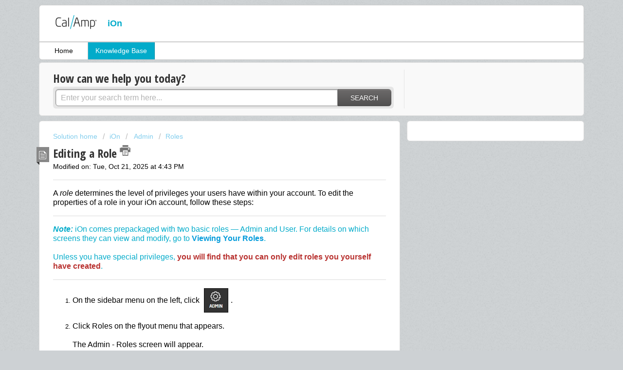

--- FILE ---
content_type: text/html; charset=utf-8
request_url: https://ionhelp.calamp.com/en/support/solutions/articles/22000268020-editing-a-role
body_size: 11822
content:
<!DOCTYPE html>
       
        <!--[if lt IE 7]><html class="no-js ie6 dew-dsm-theme " lang="en" dir="ltr" data-date-format="us"><![endif]-->       
        <!--[if IE 7]><html class="no-js ie7 dew-dsm-theme " lang="en" dir="ltr" data-date-format="us"><![endif]-->       
        <!--[if IE 8]><html class="no-js ie8 dew-dsm-theme " lang="en" dir="ltr" data-date-format="us"><![endif]-->       
        <!--[if IE 9]><html class="no-js ie9 dew-dsm-theme " lang="en" dir="ltr" data-date-format="us"><![endif]-->       
        <!--[if IE 10]><html class="no-js ie10 dew-dsm-theme " lang="en" dir="ltr" data-date-format="us"><![endif]-->       
        <!--[if (gt IE 10)|!(IE)]><!--><html class="no-js  dew-dsm-theme " lang="en" dir="ltr" data-date-format="us"><!--<![endif]-->
	<head>
		
		<!-- Title for the page -->
<title>Cal/Amp iOn Knowledge Base</title>

<!-- Meta information -->

      <meta charset="utf-8" />
      <meta http-equiv="X-UA-Compatible" content="IE=edge,chrome=1" />
      <meta name="description" content= "" />
      <meta name="author" content= "" />
       <meta property="og:title" content="Editing a Role" />  <meta property="og:url" content="https://ionhelp.calamp.com/en/support/solutions/articles/22000268020-editing-a-role" />  <meta property="og:description" content=" A role determines the level of privileges your users have within your account. To edit the properties of a role in your iOn account, follow these steps:   Note: iOn comes prepackaged with two basic roles — Admin and User. For details on which scr..." />  <meta property="og:image" content="https://s3.amazonaws.com/cdn.freshdesk.com/data/helpdesk/attachments/production/22121091843/logo/qn-kwjgG-1gjZ8VvTEmhROGF6LytRQ7rng.png?X-Amz-Algorithm=AWS4-HMAC-SHA256&amp;amp;X-Amz-Credential=AKIAS6FNSMY2XLZULJPI%2F20260119%2Fus-east-1%2Fs3%2Faws4_request&amp;amp;X-Amz-Date=20260119T105009Z&amp;amp;X-Amz-Expires=604800&amp;amp;X-Amz-SignedHeaders=host&amp;amp;X-Amz-Signature=d172ecef12a54df88e642ae0889f7257533540328751cfdc0ac6c08434ed69ea" />  <meta property="og:site_name" content="Cal/Amp iOn" />  <meta property="og:type" content="article" />  <meta name="twitter:title" content="Editing a Role" />  <meta name="twitter:url" content="https://ionhelp.calamp.com/en/support/solutions/articles/22000268020-editing-a-role" />  <meta name="twitter:description" content=" A role determines the level of privileges your users have within your account. To edit the properties of a role in your iOn account, follow these steps:   Note: iOn comes prepackaged with two basic roles — Admin and User. For details on which scr..." />  <meta name="twitter:image" content="https://s3.amazonaws.com/cdn.freshdesk.com/data/helpdesk/attachments/production/22121091843/logo/qn-kwjgG-1gjZ8VvTEmhROGF6LytRQ7rng.png?X-Amz-Algorithm=AWS4-HMAC-SHA256&amp;amp;X-Amz-Credential=AKIAS6FNSMY2XLZULJPI%2F20260119%2Fus-east-1%2Fs3%2Faws4_request&amp;amp;X-Amz-Date=20260119T105009Z&amp;amp;X-Amz-Expires=604800&amp;amp;X-Amz-SignedHeaders=host&amp;amp;X-Amz-Signature=d172ecef12a54df88e642ae0889f7257533540328751cfdc0ac6c08434ed69ea" />  <meta name="twitter:card" content="summary" />  <link rel="canonical" href="https://ionhelp.calamp.com/en/support/solutions/articles/22000268020-editing-a-role" />  <link rel='alternate' hreflang="en" href="https://ionhelp.calamp.com/en/support/solutions/articles/22000268020-editing-a-role"/> 
<META NAME="robots" CONTENT="noindex" />
  
<!-- Responsive setting -->
<link rel="apple-touch-icon" href="/assets/misc/favicon.ico?702017" />
        <link rel="apple-touch-icon" sizes="72x72" href="/assets/misc/favicon.ico?702017" />
        <link rel="apple-touch-icon" sizes="114x114" href="/assets/misc/favicon.ico?702017" />
        <link rel="apple-touch-icon" sizes="144x144" href="/assets/misc/favicon.ico?702017" />
        <meta name="viewport" content="width=device-width, initial-scale=1.0, maximum-scale=5.0, user-scalable=yes" /> 

<meta http-equiv="Content-Security-Policy" content="default-src 'self' data: 'unsafe-inline' 'unsafe-hashes' 'unsafe-eval' *.calamp.com *.freshdesk.com fonts.googleapis.com fonts.gstatic.com s3.amazonaws.com" />
		
		<!-- Adding meta tag for CSRF token -->
		<meta name="csrf-param" content="authenticity_token" />
<meta name="csrf-token" content="ivUHG0uL2E45Sc8pl20nEnFFQeJSZ3gJ4TR8yVL/dYIYNgGoF3Px9wSpQT+9ZnFhCUxNofJn7Wo4gsFRN+vCqQ==" />
		<!-- End meta tag for CSRF token -->
		
		<!-- Fav icon for portal -->
		<link rel='shortcut icon' href='/assets/misc/favicon.ico?702017' />

		<!-- Base stylesheet -->
 
		<link rel="stylesheet" media="print" href="https://assets10.freshdesk.com/assets/cdn/portal_print-6e04b27f27ab27faab81f917d275d593fa892ce13150854024baaf983b3f4326.css" />
	  		<link rel="stylesheet" media="screen" href="https://assets9.freshdesk.com/assets/cdn/portal_utils-f2a9170fce2711ae2a03e789faa77a7e486ec308a2367d6dead6c9890a756cfa.css" />

		
		<!-- Theme stylesheet -->

		<link href="/support/theme.css?v=4&amp;d=1766068837" media="screen" rel="stylesheet" type="text/css">

		<!-- Google font url if present -->
		<link href='https://fonts.googleapis.com/css?family=Open+Sans+Condensed:300,300italic,700' rel='stylesheet' type='text/css' nonce='UCLLm3bdYKrS9NMRJV41iQ=='>

		<!-- Including default portal based script framework at the top -->
		<script src="https://assets2.freshdesk.com/assets/cdn/portal_head_v2-d07ff5985065d4b2f2826fdbbaef7df41eb75e17b915635bf0413a6bc12fd7b7.js"></script>
		<!-- Including syntexhighlighter for portal -->
		<script src="https://assets8.freshdesk.com/assets/cdn/prism-841b9ba9ca7f9e1bc3cdfdd4583524f65913717a3ab77714a45dd2921531a402.js"></script>

		

		<!-- Access portal settings information via javascript -->
		 <script type="text/javascript">     var portal = {"language":"en","name":"Cal/Amp iOn","contact_info":"","current_page_name":"article_view","current_tab":"solutions","vault_service":{"url":"https://vault-service.freshworks.com/data","max_try":2,"product_name":"fd"},"current_account_id":498452,"preferences":{"bg_color":"#cdd1d4","header_color":"#FFFFFF","help_center_color":"#f9f9f9","footer_color":"#FFFFFF","tab_color":"#FFFFFF","tab_hover_color":"#02ABCA","btn_background":"#ffffff","btn_primary_background":"#6c6a6a","base_font":"Helvetica","text_color":"#000000","headings_font":"Open Sans Condensed","headings_color":"#333333","link_color":"#049cdb","link_color_hover":"#036690","input_focus_ring_color":"#f4af1a","non_responsive":"false"},"image_placeholders":{"spacer":"https://assets9.freshdesk.com/assets/misc/spacer.gif","profile_thumb":"https://assets1.freshdesk.com/assets/misc/profile_blank_thumb-4a7b26415585aebbd79863bd5497100b1ea52bab8df8db7a1aecae4da879fd96.jpg","profile_medium":"https://assets5.freshdesk.com/assets/misc/profile_blank_medium-1dfbfbae68bb67de0258044a99f62e94144f1cc34efeea73e3fb85fe51bc1a2c.jpg"},"falcon_portal_theme":false,"current_object_id":22000268020};     var attachment_size = 20;     var blocked_extensions = "";     var allowed_extensions = "";     var store = { 
        ticket: {},
        portalLaunchParty: {} };    store.portalLaunchParty.ticketFragmentsEnabled = false;    store.pod = "us-east-1";    store.region = "US"; </script> 


			
	</head>
	<body>
            	
		
		
		<div class="page">
	
	<header class="banner">
		<div class="banner-wrapper">
			<div class="banner-title">
				<a href="http://ionhelp.calamp.com"class='portal-logo'><span class="portal-img"><i></i>
                    <img src='https://s3.amazonaws.com/cdn.freshdesk.com/data/helpdesk/attachments/production/22121091843/logo/qn-kwjgG-1gjZ8VvTEmhROGF6LytRQ7rng.png' alt="Logo"
                        onerror="default_image_error(this)" data-type="logo" />
                 </span></a>
				<p><span style="font-family: Arial;"><span style="font-size: small; color: rgb(255, 255, 255);"> </span></span></p>
              <p><span style="font-family: Helvetica;"><span style="font-size: large; color: rgb(2, 171, 202);"><strong>iOn</strong></span></span></p>

			</div>
			<nav class="banner-nav">

			</nav>
		</div>
	</header>
	<nav class="page-tabs" >
		
			<a data-toggle-dom="#header-tabs" href="#" data-animated="true" class="mobile-icon-nav-menu show-in-mobile"></a>
			<div class="nav-link" id="header-tabs">
				
					
						<a href="/en/support/home" class="" data-name="Home">Home</a>
					
				
					
						<a href="/en/support/solutions" class="active" data-name="Solutions">Solutions</a>
					
				
			</div>
		
	</nav>
<script type='text/javascript'>
  jQuery('#header-tabs a[data-name="Solutions"]').text("Knowledge Base")
</script>



	
	<!-- Search and page links for the page -->
	
		<section class="help-center rounded-6">	
			<div class="hc-search">
				<div class="hc-search-c">
					<h2 class="heading hide-in-mobile">How can we help you today?</h2>
					<form class="hc-search-form print--remove" autocomplete="off" action="/en/support/search/solutions" id="hc-search-form" data-csrf-ignore="true">
	<div class="hc-search-input">
	<label for="support-search-input" class="hide">Enter your search term here...</label>
		<input placeholder="Enter your search term here..." type="text"
			name="term" class="special" value=""
            rel="page-search" data-max-matches="10" id="support-search-input">
	</div>
	<div class="hc-search-button">
		<button class="btn btn-primary" aria-label="Search" type="submit" autocomplete="off">
			<i class="mobile-icon-search hide-tablet"></i>
			<span class="hide-in-mobile">
				Search
			</span>
		</button>
	</div>
</form>
				</div>
			</div>
			<div class="hc-nav ">				
				 <nav>  </nav>
			</div>
		</section>
	

	<!-- Notification Messages -->
	 <div class="alert alert-with-close notice hide" id="noticeajax"></div> 

	<div class="c-wrapper">		
		
    
 
<section class="main content rounded-6 min-height-on-desktop fc-article-show" id="article-show-22000268020">
	<div class="breadcrumb">
        <a href="/en/support/solutions"> Solution home </a>
        
        <a href="/support/home#cat_ion">iOn </a>
        <a href=""> Admin</a>
                
        <a href="/en/support/solutions/folders/22000177061">Roles</a>
    </div>
	<b class="page-stamp page-stamp-article">
		<b class="icon-page-article"></b>
	</b>

	<h2 class="heading">Editing a Role
		<a href="#" class="icon-print solution-print-icon" title="Print this Article"></a>
	</h2>
	
	<p>Modified on: Tue, Oct 21, 2025 at  4:43 PM</p>
	<hr />
	

	<article class="article-body" id="article-body" rel="image-enlarge">
		<p data-identifyelement="473"><span data-identifyelement="474" style="font-family: Arial; font-size: 16px; color: rgb(0, 0, 0);">A <em data-identifyelement="475">role&nbsp;</em>determines the level of privileges your users have within your account. To edit the properties of a role in your iOn account, follow these steps:</span></p><hr data-identifyelement="476"><p data-identifyelement="477"><span data-identifyelement="478" style="font-family: Arial; font-size: 16px; color: rgb(2, 171, 202);"><strong data-identifyelement="479"><em data-identifyelement="480">Note:</em></strong> iOn comes prepackaged with two basic roles — Admin and User. For details on which screens they can view and modify, go to <a data-identifyelement="481" href="https://ionhelp.calamp.com/en/support/solutions/articles/22000267849-viewing-your-roles" target="_blank"><strong data-identifyelement="482">Viewing Your Roles</strong></a>.</span></p><p data-identifyelement="483"><span data-identifyelement="484" style="font-family: Arial; font-size: 16px; color: rgb(2, 171, 202);">&nbsp;</span></p><p data-identifyelement="485"><span data-identifyelement="486" style="font-family: Arial; font-size: 16px; color: rgb(2, 171, 202);">Unless you have special privileges,&nbsp;</span><span data-identifyelement="487" style="font-family: Arial; font-size: 16px; color: rgb(184, 49, 47);"><strong data-identifyelement="488">you will find that you can only edit roles you yourself have created</strong></span><span data-identifyelement="489" style="font-family: Arial; font-size: 16px; color: rgb(2, 171, 202);">.</span></p><hr data-identifyelement="490"><ol data-identifyelement="491" style="font-family: Arial, Helvetica, sans-serif; font-size: 16px; color: rgb(0, 0, 0);"><li data-identifyelement="492"><span data-identifyelement="493" style="font-family: Arial, Helvetica, sans-serif; font-size: 16px; color: rgb(0, 0, 0);">On the sidebar menu on the left, click <img class="fr-dii" src="https://s3.amazonaws.com/cdn.freshdesk.com/data/helpdesk/attachments/production/22073810554/original/WFuoQKG4Tmutc89vQ8f8fVUcffIftzBeFA.png?1615393709" style="vertical-align: middle; width: 50px; height: 50px;" data-id="22073810554" data-attachment="[object Object]" data-identifyelement="494">.</span><br data-identifyelement="495"><span data-identifyelement="496" style="font-family: Arial, Helvetica, sans-serif; font-size: 16px; color: rgb(0, 0, 0);">&nbsp;</span></li><li data-identifyelement="497"><span data-identifyelement="498" style="font-family: Arial, Helvetica, sans-serif; font-size: 16px; color: rgb(0, 0, 0);">Click Roles on the flyout menu that appears.</span><br data-identifyelement="499"><span data-identifyelement="500" style="font-family: Arial, Helvetica, sans-serif; font-size: 16px; color: rgb(0, 0, 0);">&nbsp;</span><br data-identifyelement="501"><span data-identifyelement="502" style="font-family: Arial, Helvetica, sans-serif; font-size: 16px; color: rgb(0, 0, 0);">The Admin - Roles screen will appear.</span><br data-identifyelement="503"><span data-identifyelement="504" style="font-family: Arial, Helvetica, sans-serif; font-size: 16px; color: rgb(0, 0, 0);">&nbsp;<img src="https://s3.amazonaws.com/cdn.freshdesk.com/data/helpdesk/attachments/production/22176675138/original/-12W_kJJtXshn0CHBs4qkrmX2gXgYDfIug.png?1760975882" style="width: auto;" class="fr-fil fr-dib" data-id="22176675138" data-attachment="[object Object]">&nbsp;</span></li><li data-identifyelement="506"><span data-identifyelement="507" style="font-family: Arial, Helvetica, sans-serif; font-size: 16px; color: rgb(0, 0, 0);">If the role you need to modify is in a subgroup of the one you have selected in the Group Chooser, make sure that View Subgroups is selected at the top of the screen.</span><hr data-identifyelement="508"><span data-identifyelement="509" style="font-size: 16px; font-family: Arial; color: rgb(2, 171, 202);"><strong data-identifyelement="510"><em data-identifyelement="511">Note:</em></strong> Step 3 <strong data-identifyelement="512">shouldn't</strong> be necessary, as roles are primarily created to be used throughout iOn and are best assigned to your top-level group (and set to be inheritable).</span><hr data-identifyelement="513"></li><li data-identifyelement="514"><span data-identifyelement="515" style="font-family: Arial, Helvetica, sans-serif; font-size: 16px;">In the row of the role, click <img class="fr-dii" src="https://s3.amazonaws.com/cdn.freshdesk.com/data/helpdesk/attachments/production/22073895212/original/rczwD5z1eav5Ia0N0lZNyQrf0N3eWQj2RA.png?1615479526" style="vertical-align: middle; width: 35px; height: 35px;" data-id="22073895212" data-attachment="[object Object]" data-identifyelement="516"> at the far right. (To find the role, you can sort or filter the Name column, if needed, as shown in <a data-identifyelement="517" href="http://ionhelp.calamp.com/en/support/solutions/articles/22000265740-sorting-and-filtering-column-data" target="_blank">Sorting and Filtering Column Data</a>.)</span><br><span data-identifyelement="515" style="font-family: Arial, Helvetica, sans-serif; font-size: 16px;">&nbsp;</span><br><span data-identifyelement="515" style="font-family: Arial, Helvetica, sans-serif; font-size: 16px;">A menu will appear.</span><br data-identifyelement="518">&nbsp;<img class="fr-dib fr-fil" src="https://s3.amazonaws.com/cdn.freshdesk.com/data/helpdesk/attachments/production/22097037299/original/feZQRT-Jvk4X09kvYwZT-TtXBZeodMZgfA.png?1648578541" data-attachment="[object Object]" data-id="22097037299"><hr data-identifyelement="520"><span data-identifyelement="521" style="font-family: Arial; font-size: 16px; color: rgb(184, 49, 47);"><strong data-identifyelement="522"><em data-identifyelement="523">Caution:</em></strong> As mentioned earlier, you might not be able to edit the default roles (Admin and User). If that's the case, instead of Edit Role, the first option on this menu will be View Role. This enables you to at least view what privileges the role has. (Also, the Delete Role option will be grayed out, as you won't be able to remove it.)</span><br data-identifyelement="524"><span data-identifyelement="525" style="font-family: Arial; font-size: 16px; color: rgb(184, 49, 47);">&nbsp;<img src="https://s3.amazonaws.com/cdn.freshdesk.com/data/helpdesk/attachments/production/22097471298/original/nVMn25X2O54MbZV5JE2CRkzBewKhoQNs1g.png?1649168280" style="width: auto;" class="fr-fil fr-dib" data-id="22097471298" data-attachment="[object Object]"></span><hr data-identifyelement="527"></li><li data-identifyelement="528"><span data-identifyelement="529" style="font-family: Arial, Helvetica, sans-serif; font-size: 16px;">Click Edit Role.</span><br data-identifyelement="530"><span data-identifyelement="531" style="font-family: Arial, Helvetica, sans-serif; font-size: 16px;">&nbsp;</span><br data-identifyelement="532"><span data-identifyelement="533" style="font-family: Arial, Helvetica, sans-serif; font-size: 16px;">The Edit Role dialog box will appear.</span><br data-identifyelement="534"><span data-identifyelement="535" style="font-family: Arial, Helvetica, sans-serif; font-size: 16px;">&nbsp;<img src="https://s3.amazonaws.com/cdn.freshdesk.com/data/helpdesk/attachments/production/22176761275/original/-IMSNv6uVJbF1eV8bVILtcD6M9Mkot8M1Q.png?1761071621" style="width: auto;" class="fr-fil fr-dib" data-id="22176761275" data-attachment="[object Object]">&nbsp;</span></li><li data-identifyelement="537"><span data-identifyelement="538" style="font-family: Arial, Helvetica, sans-serif; font-size: 16px; color: rgb(0, 0, 0);">To change the name of the role, select the text in the Name field and type the new one, such as Driver Supervisor or Basic User.</span><br data-identifyelement="539"><span data-identifyelement="540" style="font-family: Arial, Helvetica, sans-serif; font-size: 16px;">&nbsp;</span></li><li data-identifyelement="541"><span data-identifyelement="542" style="font-family: Arial, Helvetica, sans-serif; font-size: 16px; color: rgb(0, 0, 0);">If you would like to place the role in a different group, click the Group drop-down arrow and select the new group from the list.</span><hr data-identifyelement="543"><span data-identifyelement="544" style="font-size: 16px; font-family: Arial; color: rgb(2, 171, 202);"><strong data-identifyelement="545"><em data-identifyelement="546">Note:</em></strong> As roles are primarily created to be used throughout iOn, they are best assigned to your top-level group (and set to be inheritable, as shown in step&nbsp;</span><span data-identifyelement="547" style="font-size: 16px; font-family: Arial; color: rgb(184, 49, 47);"><strong data-identifyelement="548">10</strong></span><span data-identifyelement="549" style="font-size: 16px; font-family: Arial; color: rgb(2, 171, 202);">).</span><hr data-identifyelement="550"></li><li data-identifyelement="551"><span data-identifyelement="552" style="font-family: Arial, Helvetica, sans-serif; font-size: 16px; color: rgb(0, 0, 0);">To edit the description of the role, select the current value in the Description field and type the new text, including what the role is designed for (such as a driver supervisor) and which screens it will be able to view and modify.</span><br data-identifyelement="553"><span data-identifyelement="554" style="font-family: Arial, Helvetica, sans-serif; font-size: 16px;">&nbsp;</span></li><li data-identifyelement="555"><span data-identifyelement="556" style="font-family: Arial, Helvetica, sans-serif; font-size: 16px; color: rgb(0, 0, 0);">Normally, you will leave the Role Status field set to Enabled.</span><hr data-identifyelement="557"><span data-identifyelement="558" style="font-size: 16px; font-family: Arial; color: rgb(2, 171, 202);"><strong data-identifyelement="559"><em data-identifyelement="560">Note:</em></strong> If you don't want the role to be used for a temporary period of time, you can click this drop-down arrow and select Disabled or Suspended. This will make the role unable to be assigned to a user. (For Disabled, the role will no longer appear as an option in the Edit User dialog box. For Suspended, it will be listed but grayed out.)</span><br data-identifyelement="561"><br data-identifyelement="562"><span data-identifyelement="563" style="font-size: 16px; font-family: Arial; color: rgb(2, 171, 202);">If any users currently have the role, you won't be able to disable or suspend it. (You'll receive an error when you try to save.)</span><br data-identifyelement="564"><span data-identifyelement="565" style="font-size: 16px; font-family: Arial; color: rgb(2, 171, 202);">&nbsp;</span><br data-identifyelement="566"><span data-identifyelement="567" style="font-size: 16px; font-family: Arial; color: rgb(2, 171, 202);">If you do disable a role and later reenable it, you'll need to log out and back in to iOn in order for the change to take effect. (This isn't necessary for Suspended.)</span><hr data-identifyelement="568"></li><li data-identifyelement="569"><span data-identifyelement="570" style="font-family: Arial, Helvetica, sans-serif; font-size: 16px;">You should generally leave Inheritable selected so that the role can be seen by subgroups of the group it is assigned to (so the subgroups, or <em data-identifyelement="571">child groups,</em> <em data-identifyelement="572">inherit</em> the role from the parent group).</span><hr data-identifyelement="573"><span data-identifyelement="574" style="font-size: 16px; font-family: Arial; color: rgb(2, 171, 202);"><strong data-identifyelement="575"><em data-identifyelement="576">Note:</em></strong> The Inheritable attribute is not really employed as a role feature and is somewhat a leftover from similar screens.</span><hr data-identifyelement="577"><span data-identifyelement="578" style="font-family: Arial, Helvetica, sans-serif; font-size: 16px; color: rgb(0, 0, 0);">In the Features section, you will find a list of all the iOn screens. If a page is set to Deny, the role cannot view it. If a page is set to Allow, the role does have access to it.</span><br data-identifyelement="579"><span data-identifyelement="580" style="font-family: Arial, Helvetica, sans-serif; font-size: 16px; color: rgb(0, 0, 0);">&nbsp;</span></li><li data-identifyelement="581"><span data-identifyelement="582" style="font-family: Arial, Helvetica, sans-serif; font-size: 16px; color: rgb(0, 0, 0);">Scroll through the list of screens and make any Allow/Deny changes you need by clicking the selectors. (<img class="fr-dii" src="https://s3.amazonaws.com/cdn.freshdesk.com/data/helpdesk/attachments/production/22073660962/original/H48GXd7Gw9sKWlTIOHAu9ZRGqv6QWglVng.png?1615240483" style="vertical-align: middle; height: 35px;" data-id="22073660962" data-attachment="[object Object]" data-identifyelement="583"> means selected [Allow], and <img class="fr-dii" src="https://s3.amazonaws.com/cdn.freshdesk.com/data/helpdesk/attachments/production/22073660974/original/IiCGiKWPQruBKvxGa-GO5vsFrQSGMzt8_Q.png?1615240493" style="vertical-align: middle; height: 35px;" data-id="22073660974" data-attachment="[object Object]" data-identifyelement="584">&nbsp;deselected [Deny].)</span><hr data-identifyelement="585"><span data-identifyelement="586" style="font-size: 16px; font-family: Arial; color: rgb(2, 171, 202);"><strong data-identifyelement="587"><em data-identifyelement="588">Note:</em></strong> You won't be able to give access to screens you yourself don't have rights for. For example, if your role is the prepackaged Admin, you won't be able to allow the new role to delete groups, as your role doesn't have that privilege.</span><hr data-identifyelement="589"></li><li><span style="font-family: Arial, Helvetica, sans-serif; font-size: 16px; color: rgb(0, 0, 0);">If a screen has <img class="fr-dii" src="https://s3.amazonaws.com/cdn.freshdesk.com/data/helpdesk/attachments/production/22094021000/original/yMu52umHvCpVfH5HhNYttvH-cS_7oSFuZw.png?1644503882" style="vertical-align: middle; width: 35px;" data-attachment="[object Object]" data-id="22094021000">&nbsp;to the left of its name, such as Reports in the Analytics &amp; Reports section, follow these steps:</span><br><span style="font-family: Arial, Helvetica, sans-serif; font-size: 16px; color: rgb(0, 0, 0);">&nbsp;</span><ol style="list-style-type: lower-latin; font-family: Arial, Helvetica, sans-serif; font-size: 16px; color: rgb(0, 0, 0);"><li><span style="font-family: Arial, Helvetica, sans-serif; font-size: 16px; color: rgb(0, 0, 0);">Click <img class="fr-dii" src="https://s3.amazonaws.com/cdn.freshdesk.com/data/helpdesk/attachments/production/22094021000/original/yMu52umHvCpVfH5HhNYttvH-cS_7oSFuZw.png?1644503882" style="vertical-align: middle; width: 35px;" data-attachment="[object Object]" data-id="22094021000"> to expand the area and see the screen's subitems (<img class="fr-dii" src="https://s3.amazonaws.com/cdn.freshdesk.com/data/helpdesk/attachments/production/22094021000/original/yMu52umHvCpVfH5HhNYttvH-cS_7oSFuZw.png?1644503882" style="vertical-align: middle; width: 35px;" data-attachment="[object Object]" data-id="22094021000"> changes to <img class="fr-dii" src="https://s3.amazonaws.com/cdn.freshdesk.com/data/helpdesk/attachments/production/22162317602/original/PiMhzKUdB2L0KnQdi2SMDtIlBUjBmy0_Aw.png?1739563138" style="vertical-align: middle; width: 35px; height: 35px;" data-attachment="[object Object]" data-id="22162317602">).</span><hr><span style="font-size: 16px; font-family: Arial; color: rgb(2, 171, 202);"><strong><em>Note:</em></strong> For Reports, you'll need to expand its two subcategories, Common and Special, as well. <strong>You can now deny or allow a role access to the reports individually, report by report.</strong></span><hr><img src="https://s3.amazonaws.com/cdn.freshdesk.com/data/helpdesk/attachments/production/22176692964/original/v_T-UfkxLaM2WLGYkR7EDEsqffoUOOBSlw.png?1760990334" style="width: auto; max-width: 100%;" class="fr-fil fr-dib" data-attachment="[object Object]" data-id="22176692964">&nbsp;</li><li><span style="font-family: Arial, Helvetica, sans-serif; font-size: 16px; color: rgb(0, 0, 0);">If the subitems have child privileges of their own, you can expand them as well.</span><br><span style="font-family: Arial, Helvetica, sans-serif; font-size: 16px; color: rgb(0, 0, 0);">&nbsp;</span></li><li><span style="font-family: Arial, Helvetica, sans-serif; font-size: 16px; color: rgb(0, 0, 0);">Slide the toggles to Allow for all the subitems you want to give the role access to and to Deny for ones it shouldn't be able to view or change.</span><br><span style="font-family: Arial, Helvetica, sans-serif; font-size: 16px; color: rgb(0, 0, 0);">&nbsp;</span></li><li><span style="font-family: Arial, Helvetica, sans-serif; font-size: 16px; color: rgb(0, 0, 0);">You can slide the toggle to Deny or Allow for an entire category (such as Asset Activity under Common) to apply that level of access to all the items under it.</span><br><span style="font-family: Arial, Helvetica, sans-serif; font-size: 16px; color: rgb(0, 0, 0);">&nbsp;</span></li></ol></li><li data-identifyelement="611"><span data-identifyelement="612" style="font-family: Arial, Helvetica, sans-serif; font-size: 16px; color: rgb(0, 0, 0);">Click Done.</span><br data-identifyelement="613"><span data-identifyelement="614" style="font-family: Arial, Helvetica, sans-serif; font-size: 16px;">&nbsp;</span><br data-identifyelement="615"><span data-identifyelement="616" style="font-family: Arial, Helvetica, sans-serif; font-size: 16px; color: rgb(0, 0, 0);">Your edits will appear in the Admin - Roles grid, and a success message will be displayed at the bottom of the screen.</span><br data-identifyelement="622"><span data-identifyelement="623" style="font-family: Arial, Helvetica, sans-serif; font-size: 16px; color: rgb(0, 0, 0);">&nbsp;<img src="https://s3.amazonaws.com/cdn.freshdesk.com/data/helpdesk/attachments/production/22081085337/original/RwhXeY4F-yo8eH-sOF5l93CW_WlB--4aIw.png?1625856655" style="width: auto;" class="fr-fil fr-dib" data-id="22081085337" data-attachment="[object Object]" data-identifyelement="624">&nbsp;</span></li><li data-identifyelement="625"><span data-identifyelement="626" style="font-family: Arial, Helvetica, sans-serif; font-size: 16px; color: rgb(0, 0, 0);">Click OK to dismiss it. (Or you can wait a few seconds, and it will automatically close.)</span></li></ol><hr><p><span style="font-family: Arial; font-size: 16px; color: rgb(0, 152, 175);"><strong>PRO TIP</strong><br><br>If you've received queries from your users, asking if there's a way to disable the session timeout, you'll be happy to learn that you can add that as a role feature, as follows:</span><br><br></p><ol style="font-family: Arial, Helvetica, sans-serif; font-size: 18px; color: rgb(0, 152, 175);"><li><span style="font-size: 16px; font-family: Arial; color: rgb(0, 152, 175);">In the Edit Role dialog box, scroll down to the bottom of the Admin section.</span><br><span style="font-size: 16px; font-family: Arial; color: rgb(0, 152, 175);">&nbsp;</span></li><li><span style="font-size: 16px; font-family: Arial; color: rgb(0, 152, 175);">Select Admin Command Center.</span><br><span style="font-size: 16px; font-family: Arial; color: rgb(0, 152, 175);">&nbsp;<img src="https://s3.amazonaws.com/cdn.freshdesk.com/data/helpdesk/attachments/production/22085434961/original/ZLWjFWYS6naxLleZ3eJexT1Z9dRGw7r6QQ.png?1632337217" style="width: auto;" class="fr-fil fr-dib" data-attachment="[object Object]" data-id="22085434961">&nbsp;</span><br><span style="font-size: 16px; font-family: Arial; color: rgb(0, 152, 175);">After you save the new role, users you assign to it will not be logged out of their sessions according to the normal timeout rules.</span></li></ol><p data-identifyelement="627"><br data-identifyelement="628"></p>
	</article>

	<hr />	
		

		<!--<p class="article-vote" id="voting-container" 
											data-user-id="" 
											data-article-id="22000268020"
											data-language="en">
										Did you find it helpful?<span data-href="/en/support/solutions/articles/22000268020/thumbs_up" class="vote-up a-link" id="article_thumbs_up" 
									data-remote="true" data-method="put" data-update="#voting-container" 
									data-user-id=""
									data-article-id="22000268020"
									data-language="en"
									data-update-with-message="Glad we could be helpful. Thanks for the feedback.">
								Yes</span><span class="vote-down-container"><span data-href="/en/support/solutions/articles/22000268020/thumbs_down" class="vote-down a-link" id="article_thumbs_down" 
									data-remote="true" data-method="put" data-update="#vote-feedback-form" 
									data-user-id=""
									data-article-id="22000268020"
									data-language="en"
									data-hide-dom="#voting-container" data-show-dom="#vote-feedback-container">
								No</span></span></p><a class="hide a-link" id="vote-feedback-form-link" data-hide-dom="#vote-feedback-form-link" data-show-dom="#vote-feedback-container">Send feedback</a><div id="vote-feedback-container"class="hide">	<div class="lead">Sorry we couldn't be helpful. Help us improve this article with your feedback.</div>	<div id="vote-feedback-form">		<div class="sloading loading-small loading-block"></div>	</div></div>-->
		
</section>
<section class="sidebar content rounded-6 fc-related-articles">
	<div id="related_articles"><div class="cs-g-c"><section class="article-list"><h3 class="list-lead">Related Articles</h3><ul rel="remote" 
			data-remote-url="/en/support/search/articles/22000268020/related_articles?container=related_articles&limit=10" 
			id="related-article-list"></ul></section></div></div>
</section>
<script>
  jQuery(".solution-print-icon").click(function(){
    window.print();
  });
</script>

	</div>

	<header class="banner">
	<div class="banner-wrapper">
		<div class="banner-title">
			<a href="http://ionhelp.calamp.com"class='portal-logo'><span class="portal-img"><i></i>
                    <img src='https://s3.amazonaws.com/cdn.freshdesk.com/data/helpdesk/attachments/production/22121091843/logo/qn-kwjgG-1gjZ8VvTEmhROGF6LytRQ7rng.png' alt="Logo"
                        onerror="default_image_error(this)" data-type="logo" />
                 </span></a>
          <p><span style="font-family: Arial;"><span style="font-size: small; color: rgb(255, 255, 255);"> </span></span></p>
            <p><span style="font-family: Arial;"><span style="font-size: small; color: rgb(2, 171, 202);">Copyright &copy; 2026 by CalAmp Corp. All rights reserved.</span></span></p>
		</div>
		<nav class="banner-nav">

		</nav>
	</div>
</header>



</div>
<script>
  jQuery('a[href^="/en/support/login"]').prop('href','mailto:solutionsupport@calamp.com');
</script>



			<script src="https://assets10.freshdesk.com/assets/cdn/portal_bottom-0fe88ce7f44d512c644a48fda3390ae66247caeea647e04d017015099f25db87.js"></script>

		<script src="https://assets1.freshdesk.com/assets/cdn/redactor-642f8cbfacb4c2762350a557838bbfaadec878d0d24e9a0d8dfe90b2533f0e5d.js"></script> 
		<script src="https://assets7.freshdesk.com/assets/cdn/lang/en-4a75f878b88f0e355c2d9c4c8856e16e0e8e74807c9787aaba7ef13f18c8d691.js"></script>
		<!-- for i18n-js translations -->
  		<script src="https://assets5.freshdesk.com/assets/cdn/i18n/portal/en-7dc3290616af9ea64cf8f4a01e81b2013d3f08333acedba4871235237937ee05.js"></script>
		<!-- Including default portal based script at the bottom -->
		<script nonce="UCLLm3bdYKrS9NMRJV41iQ==">
//<![CDATA[
	
	jQuery(document).ready(function() {
					
		// Setting the locale for moment js
		moment.lang('en');

		var validation_meassages = {"required":"This field is required.","remote":"Please fix this field.","email":"Please enter a valid email address.","url":"Please enter a valid URL.","date":"Please enter a valid date.","dateISO":"Please enter a valid date ( ISO ).","number":"Please enter a valid number.","digits":"Please enter only digits.","creditcard":"Please enter a valid credit card number.","equalTo":"Please enter the same value again.","two_decimal_place_warning":"Value cannot have more than 2 decimal digits","select2_minimum_limit":"Please type %{char_count} or more letters","select2_maximum_limit":"You can only select %{limit} %{container}","maxlength":"Please enter no more than {0} characters.","minlength":"Please enter at least {0} characters.","rangelength":"Please enter a value between {0} and {1} characters long.","range":"Please enter a value between {0} and {1}.","max":"Please enter a value less than or equal to {0}.","min":"Please enter a value greater than or equal to {0}.","select2_maximum_limit_jq":"You can only select {0} {1}","facebook_limit_exceed":"Your Facebook reply was over 8000 characters. You'll have to be more clever.","messenger_limit_exceeded":"Oops! You have exceeded Messenger Platform's character limit. Please modify your response.","not_equal_to":"This element should not be equal to","email_address_invalid":"One or more email addresses are invalid.","twitter_limit_exceed":"Oops! You have exceeded Twitter's character limit. You'll have to modify your response.","password_does_not_match":"The passwords don't match. Please try again.","valid_hours":"Please enter a valid hours.","reply_limit_exceed":"Your reply was over 2000 characters. You'll have to be more clever.","url_format":"Invalid URL format","url_without_slash":"Please enter a valid URL without '/'","link_back_url":"Please enter a valid linkback URL","requester_validation":"Please enter a valid requester details or <a href=\"#\" id=\"add_requester_btn_proxy\">add new requester.</a>","agent_validation":"Please enter valid agent details","email_or_phone":"Please enter a Email or Phone Number","upload_mb_limit":"Upload exceeds the available 15MB limit","invalid_image":"Invalid image format","atleast_one_role":"At least one role is required for the agent","invalid_time":"Invalid time.","remote_fail":"Remote validation failed","trim_spaces":"Auto trim of leading & trailing whitespace","hex_color_invalid":"Please enter a valid hex color value.","name_duplication":"The name already exists.","invalid_value":"Invalid value","invalid_regex":"Invalid Regular Expression","same_folder":"Cannot move to the same folder.","maxlength_255":"Please enter less than 255 characters","decimal_digit_valid":"Value cannot have more than 2 decimal digits","atleast_one_field":"Please fill at least {0} of these fields.","atleast_one_portal":"Select atleast one portal.","custom_header":"Please type custom header in the format -  header : value","same_password":"Should be same as Password","select2_no_match":"No matching %{container} found","integration_no_match":"no matching data...","time":"Please enter a valid time","valid_contact":"Please add a valid contact","field_invalid":"This field is invalid","select_atleast_one":"Select at least one option.","ember_method_name_reserved":"This name is reserved and cannot be used. Please choose a different name."}	

		jQuery.extend(jQuery.validator.messages, validation_meassages );


		jQuery(".call_duration").each(function () {
			var format,time;
			if (jQuery(this).data("time") === undefined) { return; }
			if(jQuery(this).hasClass('freshcaller')){ return; }
			time = jQuery(this).data("time");
			if (time>=3600) {
			 format = "hh:mm:ss";
			} else {
				format = "mm:ss";
			}
			jQuery(this).html(time.toTime(format));
		});
	});

	// Shortcuts variables
	var Shortcuts = {"global":{"help":"?","save":"mod+return","cancel":"esc","search":"/","status_dialog":"mod+alt+return","save_cuctomization":"mod+shift+s"},"app_nav":{"dashboard":"g d","tickets":"g t","social":"g e","solutions":"g s","forums":"g f","customers":"g c","reports":"g r","admin":"g a","ticket_new":"g n","compose_email":"g m"},"pagination":{"previous":"alt+left","next":"alt+right","alt_previous":"j","alt_next":"k"},"ticket_list":{"ticket_show":"return","select":"x","select_all":"shift+x","search_view":"v","show_description":"space","unwatch":"w","delete":"#","pickup":"@","spam":"!","close":"~","silent_close":"alt+shift+`","undo":"z","reply":"r","forward":"f","add_note":"n","scenario":"s"},"ticket_detail":{"toggle_watcher":"w","reply":"r","forward":"f","add_note":"n","close":"~","silent_close":"alt+shift+`","add_time":"m","spam":"!","delete":"#","show_activities_toggle":"}","properties":"p","expand":"]","undo":"z","select_watcher":"shift+w","go_to_next":["j","down"],"go_to_previous":["k","up"],"scenario":"s","pickup":"@","collaboration":"d"},"social_stream":{"search":"s","go_to_next":["j","down"],"go_to_previous":["k","up"],"open_stream":["space","return"],"close":"esc","reply":"r","retweet":"shift+r"},"portal_customizations":{"preview":"mod+shift+p"},"discussions":{"toggle_following":"w","add_follower":"shift+w","reply_topic":"r"}};
	
	// Date formats
	var DATE_FORMATS = {"non_us":{"moment_date_with_week":"ddd, D MMM, YYYY","datepicker":"d M, yy","datepicker_escaped":"d M yy","datepicker_full_date":"D, d M, yy","mediumDate":"d MMM, yyyy"},"us":{"moment_date_with_week":"ddd, MMM D, YYYY","datepicker":"M d, yy","datepicker_escaped":"M d yy","datepicker_full_date":"D, M d, yy","mediumDate":"MMM d, yyyy"}};

	var lang = { 
		loadingText: "Please Wait...",
		viewAllTickets: "View all tickets"
	};


//]]>
</script> 

		

		<img src='/en/support/solutions/articles/22000268020-editing-a-role/hit' alt='Article views count' aria-hidden='true'/>
		<script type="text/javascript">
     		I18n.defaultLocale = "en";
     		I18n.locale = "en";
		</script>
			
    	


		<!-- Include dynamic input field script for signup and profile pages (Mint theme) -->

	</body>
</html>
